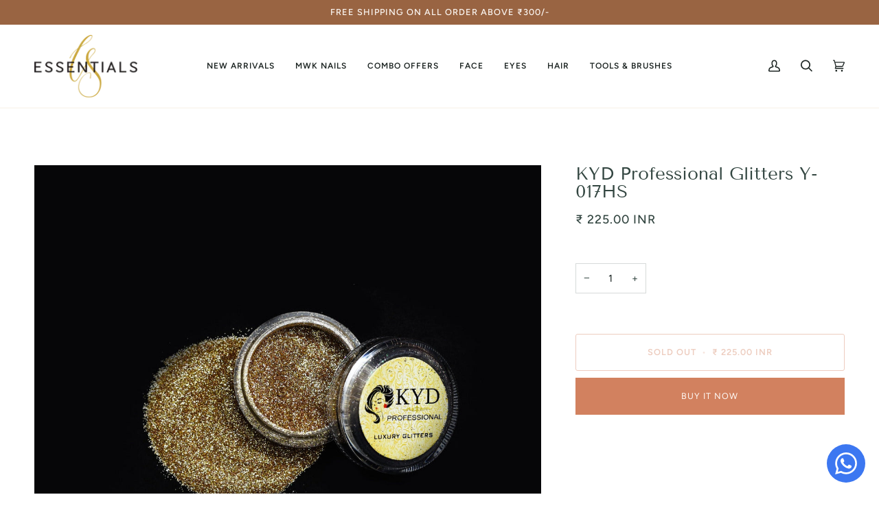

--- FILE ---
content_type: text/css
request_url: https://csessentials.in/cdn/shop/t/7/assets/font-settings.css?v=15840126623722111701759343121
body_size: 325
content:
@font-face{font-family:Tenor Sans;font-weight:400;font-style:normal;font-display:swap;src:url(//csessentials.in/cdn/fonts/tenor_sans/tenorsans_n4.966071a72c28462a9256039d3e3dc5b0cf314f65.woff2?h1=Y3Nlc3NlbnRpYWxzLWluLmFjY291bnQubXlzaG9waWZ5LmNvbQ&h2=Y3Nlc3NlbnRpYWxzLmlu&hmac=46c35af5f64aa3a643926d08cf5e9335ca93a2cb0b85d7cb931c027a38dc6a3d) format("woff2"),url(//csessentials.in/cdn/fonts/tenor_sans/tenorsans_n4.2282841d948f9649ba5c3cad6ea46df268141820.woff?h1=Y3Nlc3NlbnRpYWxzLWluLmFjY291bnQubXlzaG9waWZ5LmNvbQ&h2=Y3Nlc3NlbnRpYWxzLmlu&hmac=17cb5fb69efcb7feca9ab787cb43534ba56cb374222121505236cbaa157057a7) format("woff")}@font-face{font-family:Figtree;font-weight:400;font-style:normal;font-display:swap;src:url(//csessentials.in/cdn/fonts/figtree/figtree_n4.3c0838aba1701047e60be6a99a1b0a40ce9b8419.woff2?h1=Y3Nlc3NlbnRpYWxzLWluLmFjY291bnQubXlzaG9waWZ5LmNvbQ&h2=Y3Nlc3NlbnRpYWxzLmlu&hmac=ff15dce9a8670514813b4ab6a5ee6b10e6be915bc24f776fbf36f470af8aff95) format("woff2"),url(//csessentials.in/cdn/fonts/figtree/figtree_n4.c0575d1db21fc3821f17fd6617d3dee552312137.woff?h1=Y3Nlc3NlbnRpYWxzLWluLmFjY291bnQubXlzaG9waWZ5LmNvbQ&h2=Y3Nlc3NlbnRpYWxzLmlu&hmac=4e076e49fe1153a4152683ebaeabbe8a3bf12796aa0c6d722eaf8fb66deba036) format("woff")}@font-face{font-family:Figtree;font-weight:500;font-style:normal;font-display:swap;src:url(//csessentials.in/cdn/fonts/figtree/figtree_n5.3b6b7df38aa5986536945796e1f947445832047c.woff2?h1=Y3Nlc3NlbnRpYWxzLWluLmFjY291bnQubXlzaG9waWZ5LmNvbQ&h2=Y3Nlc3NlbnRpYWxzLmlu&hmac=11d4e9c341bb439a8fb36fb7769da91e03bb9e495043c0df4ed8d7f0c9175e51) format("woff2"),url(//csessentials.in/cdn/fonts/figtree/figtree_n5.f26bf6dcae278b0ed902605f6605fa3338e81dab.woff?h1=Y3Nlc3NlbnRpYWxzLWluLmFjY291bnQubXlzaG9waWZ5LmNvbQ&h2=Y3Nlc3NlbnRpYWxzLmlu&hmac=2013bb88f5af609d2c5c0b4d643f7048d76550d04cc54b8628e18ab0f68bfbd5) format("woff")}@font-face{font-family:Figtree;font-weight:600;font-style:normal;font-display:swap;src:url(//csessentials.in/cdn/fonts/figtree/figtree_n6.9d1ea52bb49a0a86cfd1b0383d00f83d3fcc14de.woff2?h1=Y3Nlc3NlbnRpYWxzLWluLmFjY291bnQubXlzaG9waWZ5LmNvbQ&h2=Y3Nlc3NlbnRpYWxzLmlu&hmac=a679fba6da1f76072da6f35b0cb05b37f92cca1246ae5a25b3bb90534619c5e7) format("woff2"),url(//csessentials.in/cdn/fonts/figtree/figtree_n6.f0fcdea525a0e47b2ae4ab645832a8e8a96d31d3.woff?h1=Y3Nlc3NlbnRpYWxzLWluLmFjY291bnQubXlzaG9waWZ5LmNvbQ&h2=Y3Nlc3NlbnRpYWxzLmlu&hmac=dd0ada8a747816af568357cd55ffda5e515402c342ec2454c681f6e776e795ad) format("woff")}@font-face{font-family:Figtree;font-weight:500;font-style:normal;font-display:swap;src:url(//csessentials.in/cdn/fonts/figtree/figtree_n5.3b6b7df38aa5986536945796e1f947445832047c.woff2?h1=Y3Nlc3NlbnRpYWxzLWluLmFjY291bnQubXlzaG9waWZ5LmNvbQ&h2=Y3Nlc3NlbnRpYWxzLmlu&hmac=11d4e9c341bb439a8fb36fb7769da91e03bb9e495043c0df4ed8d7f0c9175e51) format("woff2"),url(//csessentials.in/cdn/fonts/figtree/figtree_n5.f26bf6dcae278b0ed902605f6605fa3338e81dab.woff?h1=Y3Nlc3NlbnRpYWxzLWluLmFjY291bnQubXlzaG9waWZ5LmNvbQ&h2=Y3Nlc3NlbnRpYWxzLmlu&hmac=2013bb88f5af609d2c5c0b4d643f7048d76550d04cc54b8628e18ab0f68bfbd5) format("woff")}@font-face{font-family:Figtree;font-weight:400;font-style:italic;font-display:swap;src:url(//csessentials.in/cdn/fonts/figtree/figtree_i4.89f7a4275c064845c304a4cf8a4a586060656db2.woff2?h1=Y3Nlc3NlbnRpYWxzLWluLmFjY291bnQubXlzaG9waWZ5LmNvbQ&h2=Y3Nlc3NlbnRpYWxzLmlu&hmac=c743843fb03d090c6c5a30182d06367b07cfcd0b6a5b04a21b705dc0d4b412ab) format("woff2"),url(//csessentials.in/cdn/fonts/figtree/figtree_i4.6f955aaaafc55a22ffc1f32ecf3756859a5ad3e2.woff?h1=Y3Nlc3NlbnRpYWxzLWluLmFjY291bnQubXlzaG9waWZ5LmNvbQ&h2=Y3Nlc3NlbnRpYWxzLmlu&hmac=a852275692d92cb552fe09a29967f7ec9aa22c9440de68cef3ed558062a0f4ec) format("woff")}@font-face{font-family:Figtree;font-weight:500;font-style:italic;font-display:swap;src:url(//csessentials.in/cdn/fonts/figtree/figtree_i5.969396f679a62854cf82dbf67acc5721e41351f0.woff2?h1=Y3Nlc3NlbnRpYWxzLWluLmFjY291bnQubXlzaG9waWZ5LmNvbQ&h2=Y3Nlc3NlbnRpYWxzLmlu&hmac=f993e876309216ee996f2aabc3ea6161c7e99c228fc3452e7269cdf86b066439) format("woff2"),url(//csessentials.in/cdn/fonts/figtree/figtree_i5.93bc1cad6c73ca9815f9777c49176dfc9d2890dd.woff?h1=Y3Nlc3NlbnRpYWxzLWluLmFjY291bnQubXlzaG9waWZ5LmNvbQ&h2=Y3Nlc3NlbnRpYWxzLmlu&hmac=b07fe446fb38f3199001947151b91de9dc1aa330308917a81951ca37e34a95e1) format("woff")}
/*# sourceMappingURL=/cdn/shop/t/7/assets/font-settings.css.map?v=15840126623722111701759343121 */


--- FILE ---
content_type: application/x-javascript
request_url: https://app.cart-bot.net/public/status/shop/csessentials-in.myshopify.com.js?1769440176
body_size: -299
content:
var giftbee_settings_updated='1725014354c';